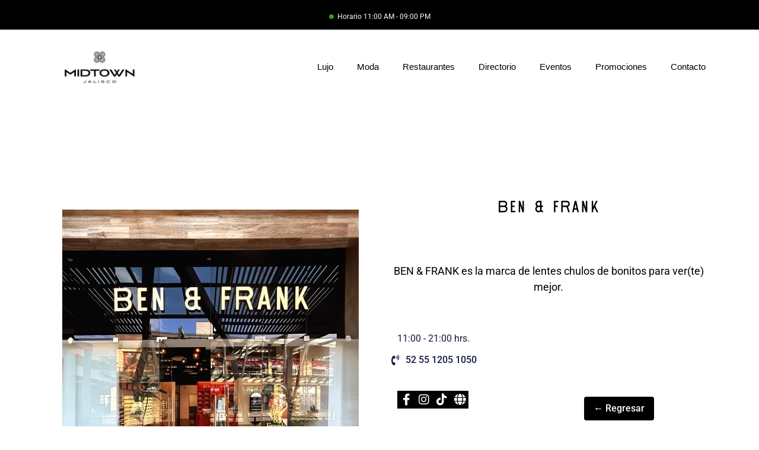

--- FILE ---
content_type: text/css
request_url: https://mid-townjalisco.com.mx/wp-content/uploads/elementor/css/post-1894.css?ver=1769481769
body_size: 835
content:
.elementor-1894 .elementor-element.elementor-element-286933e8:not(.elementor-motion-effects-element-type-background), .elementor-1894 .elementor-element.elementor-element-286933e8 > .elementor-motion-effects-container > .elementor-motion-effects-layer{background-color:var( --e-global-color-primary );}.elementor-1894 .elementor-element.elementor-element-286933e8 > .elementor-container{min-height:50px;}.elementor-1894 .elementor-element.elementor-element-286933e8{transition:background 0.3s, border 0.3s, border-radius 0.3s, box-shadow 0.3s;padding:0px 0px 0px 0px;}.elementor-1894 .elementor-element.elementor-element-286933e8 > .elementor-background-overlay{transition:background 0.3s, border-radius 0.3s, opacity 0.3s;}.elementor-widget-icon-list .elementor-icon-list-item:not(:last-child):after{border-color:var( --e-global-color-text );}.elementor-widget-icon-list .elementor-icon-list-icon i{color:var( --e-global-color-primary );}.elementor-widget-icon-list .elementor-icon-list-icon svg{fill:var( --e-global-color-primary );}.elementor-widget-icon-list .elementor-icon-list-text{color:var( --e-global-color-secondary );}.elementor-1894 .elementor-element.elementor-element-08a529c > .elementor-widget-container{padding:015px 0px 10px 0px;}.elementor-1894 .elementor-element.elementor-element-08a529c .elementor-icon-list-icon i{color:#2DA70D;transition:color 0.3s;}.elementor-1894 .elementor-element.elementor-element-08a529c .elementor-icon-list-icon svg{fill:#2DA70D;transition:fill 0.3s;}.elementor-1894 .elementor-element.elementor-element-08a529c{--e-icon-list-icon-size:8px;--e-icon-list-icon-align:center;--e-icon-list-icon-margin:0 calc(var(--e-icon-list-icon-size, 1em) * 0.125);--icon-vertical-offset:0px;}.elementor-1894 .elementor-element.elementor-element-08a529c .elementor-icon-list-icon{padding-inline-end:0px;}.elementor-1894 .elementor-element.elementor-element-08a529c .elementor-icon-list-item > .elementor-icon-list-text, .elementor-1894 .elementor-element.elementor-element-08a529c .elementor-icon-list-item > a{font-family:"Roboto", Sans-serif;font-size:12px;font-weight:400;}.elementor-1894 .elementor-element.elementor-element-08a529c .elementor-icon-list-text{color:var( --e-global-color-text );transition:color 0.3s;}.elementor-1894 .elementor-element.elementor-element-fd932c7:not(.elementor-motion-effects-element-type-background), .elementor-1894 .elementor-element.elementor-element-fd932c7 > .elementor-motion-effects-container > .elementor-motion-effects-layer{background-color:var( --e-global-color-text );}.elementor-1894 .elementor-element.elementor-element-fd932c7 > .elementor-container{min-height:0px;}.elementor-1894 .elementor-element.elementor-element-fd932c7{transition:background 0.3s, border 0.3s, border-radius 0.3s, box-shadow 0.3s;margin-top:23px;margin-bottom:2px;padding:010px 0px 010px 0px;}.elementor-1894 .elementor-element.elementor-element-fd932c7 > .elementor-background-overlay{transition:background 0.3s, border-radius 0.3s, opacity 0.3s;}.elementor-widget-image .widget-image-caption{color:var( --e-global-color-text );}.elementor-1894 .elementor-element.elementor-element-d1f6baa img{width:130px;border-radius:0px 0px 0px 0px;}.elementor-bc-flex-widget .elementor-1894 .elementor-element.elementor-element-15c8fb7.elementor-column .elementor-widget-wrap{align-items:center;}.elementor-1894 .elementor-element.elementor-element-15c8fb7.elementor-column.elementor-element[data-element_type="column"] > .elementor-widget-wrap.elementor-element-populated{align-content:center;align-items:center;}.elementor-1894 .elementor-element.elementor-element-15c8fb7.elementor-column > .elementor-widget-wrap{justify-content:center;}.elementor-widget-nav-menu .elementor-nav-menu--main .elementor-item{color:var( --e-global-color-text );fill:var( --e-global-color-text );}.elementor-widget-nav-menu .elementor-nav-menu--main .elementor-item:hover,
					.elementor-widget-nav-menu .elementor-nav-menu--main .elementor-item.elementor-item-active,
					.elementor-widget-nav-menu .elementor-nav-menu--main .elementor-item.highlighted,
					.elementor-widget-nav-menu .elementor-nav-menu--main .elementor-item:focus{color:var( --e-global-color-accent );fill:var( --e-global-color-accent );}.elementor-widget-nav-menu .elementor-nav-menu--main:not(.e--pointer-framed) .elementor-item:before,
					.elementor-widget-nav-menu .elementor-nav-menu--main:not(.e--pointer-framed) .elementor-item:after{background-color:var( --e-global-color-accent );}.elementor-widget-nav-menu .e--pointer-framed .elementor-item:before,
					.elementor-widget-nav-menu .e--pointer-framed .elementor-item:after{border-color:var( --e-global-color-accent );}.elementor-widget-nav-menu{--e-nav-menu-divider-color:var( --e-global-color-text );}.elementor-1894 .elementor-element.elementor-element-46804f0 .elementor-menu-toggle{margin-left:auto;}.elementor-1894 .elementor-element.elementor-element-46804f0 .elementor-nav-menu .elementor-item{font-family:"Helvetica", Sans-serif;font-size:15px;font-weight:400;}.elementor-1894 .elementor-element.elementor-element-46804f0 .elementor-nav-menu--main .elementor-item{color:#000000;fill:#000000;}.elementor-theme-builder-content-area{height:400px;}.elementor-location-header:before, .elementor-location-footer:before{content:"";display:table;clear:both;}@media(min-width:768px){.elementor-1894 .elementor-element.elementor-element-7c8944f{width:17.192%;}.elementor-1894 .elementor-element.elementor-element-15c8fb7{width:82.808%;}}@media(max-width:1024px) and (min-width:768px){.elementor-1894 .elementor-element.elementor-element-34a9c050{width:100%;}.elementor-1894 .elementor-element.elementor-element-7c8944f{width:30%;}.elementor-1894 .elementor-element.elementor-element-15c8fb7{width:70%;}}@media(max-width:1024px){.elementor-1894 .elementor-element.elementor-element-286933e8 > .elementor-container{min-height:40px;}.elementor-1894 .elementor-element.elementor-element-fd932c7 > .elementor-container{min-height:40px;}.elementor-1894 .elementor-element.elementor-element-15c8fb7 > .elementor-element-populated{margin:0px 40px 0px 0px;--e-column-margin-right:40px;--e-column-margin-left:0px;}}@media(max-width:767px){.elementor-1894 .elementor-element.elementor-element-34a9c050{width:100%;}.elementor-1894 .elementor-element.elementor-element-7c8944f{width:50%;}.elementor-1894 .elementor-element.elementor-element-15c8fb7{width:50%;}}

--- FILE ---
content_type: text/css
request_url: https://mid-townjalisco.com.mx/wp-content/uploads/elementor/css/post-2227.css?ver=1769481769
body_size: 1479
content:
.elementor-2227 .elementor-element.elementor-element-5394f8d2:not(.elementor-motion-effects-element-type-background), .elementor-2227 .elementor-element.elementor-element-5394f8d2 > .elementor-motion-effects-container > .elementor-motion-effects-layer{background-color:var( --e-global-color-primary );}.elementor-2227 .elementor-element.elementor-element-5394f8d2{transition:background 0.3s, border 0.3s, border-radius 0.3s, box-shadow 0.3s;}.elementor-2227 .elementor-element.elementor-element-5394f8d2 > .elementor-background-overlay{transition:background 0.3s, border-radius 0.3s, opacity 0.3s;}.elementor-2227 .elementor-element.elementor-element-63988598{--spacer-size:10px;}.elementor-widget-text-editor{color:var( --e-global-color-text );}.elementor-widget-text-editor.elementor-drop-cap-view-stacked .elementor-drop-cap{background-color:var( --e-global-color-primary );}.elementor-widget-text-editor.elementor-drop-cap-view-framed .elementor-drop-cap, .elementor-widget-text-editor.elementor-drop-cap-view-default .elementor-drop-cap{color:var( --e-global-color-primary );border-color:var( --e-global-color-primary );}.elementor-2227 .elementor-element.elementor-element-19986dbf{text-align:center;font-family:"Raleway", Sans-serif;font-size:13px;font-weight:400;letter-spacing:1px;}.elementor-2227 .elementor-element.elementor-element-46a81996:not(.elementor-motion-effects-element-type-background), .elementor-2227 .elementor-element.elementor-element-46a81996 > .elementor-motion-effects-container > .elementor-motion-effects-layer{background-color:var( --e-global-color-primary );}.elementor-2227 .elementor-element.elementor-element-46a81996{transition:background 0.3s, border 0.3s, border-radius 0.3s, box-shadow 0.3s;}.elementor-2227 .elementor-element.elementor-element-46a81996 > .elementor-background-overlay{transition:background 0.3s, border-radius 0.3s, opacity 0.3s;}.elementor-2227 .elementor-element.elementor-element-5569d948.elementor-skin-slideshow .elementor-main-swiper:not(.elementor-thumbnails-swiper){margin-bottom:50px;}.elementor-2227 .elementor-element.elementor-element-5569d948 .elementor-main-swiper{height:148px;}.elementor-2227 .elementor-element.elementor-element-5569d948 .elementor-swiper-button{font-size:20px;}.elementor-2227 .elementor-element.elementor-element-75ad8e95:not(.elementor-motion-effects-element-type-background), .elementor-2227 .elementor-element.elementor-element-75ad8e95 > .elementor-motion-effects-container > .elementor-motion-effects-layer{background-color:var( --e-global-color-primary );}.elementor-2227 .elementor-element.elementor-element-75ad8e95{transition:background 0.3s, border 0.3s, border-radius 0.3s, box-shadow 0.3s;padding:0px 0px 50px 0px;}.elementor-2227 .elementor-element.elementor-element-75ad8e95 > .elementor-background-overlay{transition:background 0.3s, border-radius 0.3s, opacity 0.3s;}.elementor-widget-image .widget-image-caption{color:var( --e-global-color-text );}.elementor-2227 .elementor-element.elementor-element-7173c680{text-align:center;}.elementor-2227 .elementor-element.elementor-element-7173c680 img{width:382px;max-width:71%;height:124px;object-fit:cover;object-position:center center;}.elementor-2227 .elementor-element.elementor-element-30383857{text-align:start;font-family:"Raleway", Sans-serif;font-size:12px;font-weight:400;letter-spacing:1px;text-shadow:0px 0px 10px rgba(255, 255, 255, 0.3);color:#FFFFFF;}.elementor-2227 .elementor-element.elementor-element-6d7d56a9{text-align:start;font-family:"Raleway", Sans-serif;font-size:12px;font-weight:400;letter-spacing:1px;}.elementor-2227 .elementor-element.elementor-element-3f7a1a13 > .elementor-element-populated{margin:0px 0px 0px 25px;--e-column-margin-right:0px;--e-column-margin-left:25px;}.elementor-2227 .elementor-element.elementor-element-46fd08d8{--spacer-size:20px;}.elementor-2227 .elementor-element.elementor-element-975fc00{--spacer-size:20px;}.elementor-2227 .elementor-element.elementor-element-745b0919{column-gap:0px;text-align:start;font-family:"Raleway", Sans-serif;font-size:15px;font-weight:400;letter-spacing:1px;color:#FFFFFF;}.elementor-2227 .elementor-element.elementor-element-745b0919 p{margin-block-end:0px;}.elementor-2227 .elementor-element.elementor-element-0e15ef2 > .elementor-widget-container{margin:0px 0px 0px 0px;padding:0px 0px 0px 0px;}.elementor-2227 .elementor-element.elementor-element-0e15ef2{text-align:center;}.elementor-2227 .elementor-element.elementor-element-0e15ef2 img{width:314px;max-width:63%;height:114px;object-fit:cover;object-position:center center;}.elementor-2227 .elementor-element.elementor-element-d71185b > .elementor-element-populated{margin:0px 0px 0px 25px;--e-column-margin-right:0px;--e-column-margin-left:25px;}.elementor-2227 .elementor-element.elementor-element-2a5884c{--spacer-size:20px;}.elementor-2227 .elementor-element.elementor-element-9c74aac{--spacer-size:20px;}.elementor-2227 .elementor-element.elementor-element-16c8794{column-gap:0px;text-align:start;font-family:"Raleway", Sans-serif;font-size:15px;font-weight:400;letter-spacing:1px;color:#FFFFFF;}.elementor-2227 .elementor-element.elementor-element-16c8794 p{margin-block-end:0px;}.elementor-2227 .elementor-element.elementor-element-cb05768 > .elementor-widget-container{margin:0px 0px 0px 0px;padding:0px 0px 0px 0px;}.elementor-2227 .elementor-element.elementor-element-cb05768{text-align:center;}.elementor-2227 .elementor-element.elementor-element-cb05768 img{width:314px;max-width:63%;height:114px;object-fit:cover;object-position:center center;}.elementor-2227 .elementor-element.elementor-element-3c415749 > .elementor-element-populated{margin:0px 0px 0px 25px;--e-column-margin-right:0px;--e-column-margin-left:25px;}.elementor-2227 .elementor-element.elementor-element-62bad3d8{--spacer-size:20px;}.elementor-2227 .elementor-element.elementor-element-6564d9b8{text-align:start;font-family:"Raleway", Sans-serif;font-size:13px;font-weight:400;letter-spacing:1px;}.elementor-2227 .elementor-element.elementor-element-5901bdc3{font-family:"Raleway", Sans-serif;font-size:13px;font-weight:400;letter-spacing:1px;color:var( --e-global-color-text );}.elementor-2227 .elementor-element.elementor-element-485460b{font-family:"Raleway", Sans-serif;font-size:13px;font-weight:400;letter-spacing:1px;color:var( --e-global-color-text );}.elementor-2227 .elementor-element.elementor-element-777c546{font-family:"Raleway", Sans-serif;font-size:13px;font-weight:400;letter-spacing:1px;color:var( --e-global-color-text );}.elementor-2227 .elementor-element.elementor-element-7a0ae1e3{font-family:"Raleway", Sans-serif;font-size:13px;font-weight:400;letter-spacing:1px;color:var( --e-global-color-text );}.elementor-2227 .elementor-element.elementor-element-2ce13cee{--spacer-size:20px;}.elementor-2227 .elementor-element.elementor-element-2aacbcb5 > .elementor-widget-container{margin:0px 0px 0px 0px;}.elementor-2227 .elementor-element.elementor-element-2aacbcb5{text-align:start;font-family:"Raleway", Sans-serif;font-size:13px;font-weight:400;letter-spacing:1px;}.elementor-widget-form .elementor-field-group > label, .elementor-widget-form .elementor-field-subgroup label{color:var( --e-global-color-text );}.elementor-widget-form .elementor-field-type-html{color:var( --e-global-color-text );}.elementor-widget-form .elementor-field-group .elementor-field{color:var( --e-global-color-text );}.elementor-widget-form .e-form__buttons__wrapper__button-next{background-color:var( --e-global-color-accent );}.elementor-widget-form .elementor-button[type="submit"]{background-color:var( --e-global-color-accent );}.elementor-widget-form .e-form__buttons__wrapper__button-previous{background-color:var( --e-global-color-accent );}.elementor-widget-form{--e-form-steps-indicator-inactive-primary-color:var( --e-global-color-text );--e-form-steps-indicator-active-primary-color:var( --e-global-color-accent );--e-form-steps-indicator-completed-primary-color:var( --e-global-color-accent );--e-form-steps-indicator-progress-color:var( --e-global-color-accent );--e-form-steps-indicator-progress-background-color:var( --e-global-color-text );--e-form-steps-indicator-progress-meter-color:var( --e-global-color-text );}.elementor-2227 .elementor-element.elementor-element-2fd5bf0 .elementor-field-group{padding-right:calc( 10px/2 );padding-left:calc( 10px/2 );margin-bottom:10px;}.elementor-2227 .elementor-element.elementor-element-2fd5bf0 .elementor-form-fields-wrapper{margin-left:calc( -10px/2 );margin-right:calc( -10px/2 );margin-bottom:-10px;}.elementor-2227 .elementor-element.elementor-element-2fd5bf0 .elementor-field-group.recaptcha_v3-bottomleft, .elementor-2227 .elementor-element.elementor-element-2fd5bf0 .elementor-field-group.recaptcha_v3-bottomright{margin-bottom:0;}body.rtl .elementor-2227 .elementor-element.elementor-element-2fd5bf0 .elementor-labels-inline .elementor-field-group > label{padding-left:0px;}body:not(.rtl) .elementor-2227 .elementor-element.elementor-element-2fd5bf0 .elementor-labels-inline .elementor-field-group > label{padding-right:0px;}body .elementor-2227 .elementor-element.elementor-element-2fd5bf0 .elementor-labels-above .elementor-field-group > label{padding-bottom:0px;}.elementor-2227 .elementor-element.elementor-element-2fd5bf0 .elementor-field-group > label, .elementor-2227 .elementor-element.elementor-element-2fd5bf0 .elementor-field-subgroup label{color:#FFFFFF;}.elementor-2227 .elementor-element.elementor-element-2fd5bf0 .elementor-field-type-html{padding-bottom:0px;color:#FFFFFF;}.elementor-2227 .elementor-element.elementor-element-2fd5bf0 .elementor-field-group .elementor-field{color:#8F8F8F;}.elementor-2227 .elementor-element.elementor-element-2fd5bf0 .elementor-field-group .elementor-field:not(.elementor-select-wrapper){background-color:#FFFFFF;}.elementor-2227 .elementor-element.elementor-element-2fd5bf0 .elementor-field-group .elementor-select-wrapper select{background-color:#FFFFFF;}.elementor-2227 .elementor-element.elementor-element-2fd5bf0 .e-form__buttons__wrapper__button-next{background-color:#FFFFFF;color:#494949;}.elementor-2227 .elementor-element.elementor-element-2fd5bf0 .elementor-button[type="submit"]{background-color:#FFFFFF;color:#494949;}.elementor-2227 .elementor-element.elementor-element-2fd5bf0 .elementor-button[type="submit"] svg *{fill:#494949;}.elementor-2227 .elementor-element.elementor-element-2fd5bf0 .e-form__buttons__wrapper__button-previous{color:#ffffff;}.elementor-2227 .elementor-element.elementor-element-2fd5bf0 .e-form__buttons__wrapper__button-next:hover{background-color:var( --e-global-color-accent );color:#FFFFFF;}.elementor-2227 .elementor-element.elementor-element-2fd5bf0 .elementor-button[type="submit"]:hover{background-color:var( --e-global-color-accent );color:#FFFFFF;}.elementor-2227 .elementor-element.elementor-element-2fd5bf0 .elementor-button[type="submit"]:hover svg *{fill:#FFFFFF;}.elementor-2227 .elementor-element.elementor-element-2fd5bf0 .e-form__buttons__wrapper__button-previous:hover{color:#ffffff;}.elementor-2227 .elementor-element.elementor-element-2fd5bf0{--e-form-steps-indicators-spacing:20px;--e-form-steps-indicator-padding:30px;--e-form-steps-indicator-inactive-secondary-color:#ffffff;--e-form-steps-indicator-active-secondary-color:#ffffff;--e-form-steps-indicator-completed-secondary-color:#ffffff;--e-form-steps-divider-width:1px;--e-form-steps-divider-gap:10px;}.elementor-2227 .elementor-element.elementor-element-79a41cc7 .elementor-repeater-item-e85d559.elementor-social-icon{background-color:var( --e-global-color-primary );}.elementor-2227 .elementor-element.elementor-element-79a41cc7 .elementor-repeater-item-e85d559.elementor-social-icon i{color:var( --e-global-color-text );}.elementor-2227 .elementor-element.elementor-element-79a41cc7 .elementor-repeater-item-e85d559.elementor-social-icon svg{fill:var( --e-global-color-text );}.elementor-2227 .elementor-element.elementor-element-79a41cc7 .elementor-repeater-item-fc025d6.elementor-social-icon{background-color:var( --e-global-color-primary );}.elementor-2227 .elementor-element.elementor-element-79a41cc7 .elementor-repeater-item-fc025d6.elementor-social-icon i{color:var( --e-global-color-text );}.elementor-2227 .elementor-element.elementor-element-79a41cc7 .elementor-repeater-item-fc025d6.elementor-social-icon svg{fill:var( --e-global-color-text );}.elementor-2227 .elementor-element.elementor-element-79a41cc7 .elementor-repeater-item-c0f30fa.elementor-social-icon{background-color:#FFFFFF00;}.elementor-2227 .elementor-element.elementor-element-79a41cc7 .elementor-repeater-item-c0f30fa.elementor-social-icon i{color:var( --e-global-color-text );}.elementor-2227 .elementor-element.elementor-element-79a41cc7 .elementor-repeater-item-c0f30fa.elementor-social-icon svg{fill:var( --e-global-color-text );}.elementor-2227 .elementor-element.elementor-element-79a41cc7 .elementor-repeater-item-7b81534.elementor-social-icon{background-color:#00000000;}.elementor-2227 .elementor-element.elementor-element-79a41cc7 .elementor-repeater-item-7b81534.elementor-social-icon i{color:var( --e-global-color-text );}.elementor-2227 .elementor-element.elementor-element-79a41cc7 .elementor-repeater-item-7b81534.elementor-social-icon svg{fill:var( --e-global-color-text );}.elementor-2227 .elementor-element.elementor-element-79a41cc7 .elementor-repeater-item-1907648.elementor-social-icon{background-color:var( --e-global-color-primary );}.elementor-2227 .elementor-element.elementor-element-79a41cc7{--grid-template-columns:repeat(0, auto);--grid-column-gap:5px;--grid-row-gap:0px;}.elementor-2227 .elementor-element.elementor-element-79a41cc7 .elementor-widget-container{text-align:center;}.elementor-theme-builder-content-area{height:400px;}.elementor-location-header:before, .elementor-location-footer:before{content:"";display:table;clear:both;}@media(max-width:1024px){.elementor-2227 .elementor-element.elementor-element-5569d948.elementor-skin-slideshow .elementor-main-swiper:not(.elementor-thumbnails-swiper){margin-bottom:0px;}.elementor-2227 .elementor-element.elementor-element-5569d948 .elementor-main-swiper{height:203px;}.elementor-2227 .elementor-element.elementor-element-79a41cc7{--grid-template-columns:repeat(4, auto);}.elementor-2227 .elementor-element.elementor-element-79a41cc7 .elementor-widget-container{text-align:center;}}@media(max-width:767px){.elementor-2227 .elementor-element.elementor-element-5569d948.elementor-skin-slideshow .elementor-main-swiper:not(.elementor-thumbnails-swiper){margin-bottom:10px;}.elementor-2227 .elementor-element.elementor-element-5569d948 .elementor-main-swiper{height:207px;}.elementor-2227 .elementor-element.elementor-element-7173c680{text-align:center;}.elementor-2227 .elementor-element.elementor-element-30383857{font-size:16px;}.elementor-2227 .elementor-element.elementor-element-6d7d56a9{font-size:16px;line-height:1.6em;}.elementor-2227 .elementor-element.elementor-element-3f7a1a13{width:50%;}.elementor-2227 .elementor-element.elementor-element-0e15ef2{text-align:center;}.elementor-2227 .elementor-element.elementor-element-d71185b{width:50%;}.elementor-2227 .elementor-element.elementor-element-cb05768{text-align:center;}.elementor-2227 .elementor-element.elementor-element-3c415749{width:50%;}}

--- FILE ---
content_type: text/css
request_url: https://mid-townjalisco.com.mx/wp-content/uploads/elementor/css/post-5038.css?ver=1769481970
body_size: 832
content:
.elementor-5038 .elementor-element.elementor-element-89870d7{margin-top:100px;margin-bottom:100px;}.elementor-5038 .elementor-element.elementor-element-244373a > .elementor-element-populated{padding:20px 20px 20px 20px;}.elementor-widget-image .widget-image-caption{color:var( --e-global-color-text );}.elementor-5038 .elementor-element.elementor-element-3d87869 > .elementor-widget-container{margin:80px 0px 0px 0px;}.elementor-5038 .elementor-element.elementor-element-7d5f06c > .elementor-element-populated{padding:20px 20px 20px 20px;}.elementor-5038 .elementor-element.elementor-element-7a6ae39 > .elementor-widget-container{margin:0px 0px 0px 0px;padding:0px 0px 0px 0px;}.elementor-5038 .elementor-element.elementor-element-7a6ae39 img{width:200px;}.elementor-widget-text-editor{color:var( --e-global-color-text );}.elementor-widget-text-editor.elementor-drop-cap-view-stacked .elementor-drop-cap{background-color:var( --e-global-color-primary );}.elementor-widget-text-editor.elementor-drop-cap-view-framed .elementor-drop-cap, .elementor-widget-text-editor.elementor-drop-cap-view-default .elementor-drop-cap{color:var( --e-global-color-primary );border-color:var( --e-global-color-primary );}.elementor-5038 .elementor-element.elementor-element-ffd4805{text-align:center;font-family:"Roboto", Sans-serif;font-size:18px;line-height:1.5em;color:var( --e-global-color-primary );}.elementor-widget-gallery{--galleries-title-color-normal:var( --e-global-color-primary );--galleries-title-color-hover:var( --e-global-color-secondary );--galleries-pointer-bg-color-hover:var( --e-global-color-accent );--gallery-title-color-active:var( --e-global-color-secondary );--galleries-pointer-bg-color-active:var( --e-global-color-accent );}.elementor-5038 .elementor-element.elementor-element-71a6c12 .e-gallery-item:hover .elementor-gallery-item__overlay, .elementor-5038 .elementor-element.elementor-element-71a6c12 .e-gallery-item:focus .elementor-gallery-item__overlay{background-color:rgba(0,0,0,0.5);}.elementor-5038 .elementor-element.elementor-element-71a6c12 > .elementor-widget-container{margin:20px 0px 20px 0px;}.elementor-5038 .elementor-element.elementor-element-71a6c12{--image-transition-duration:800ms;--overlay-transition-duration:800ms;--content-text-align:center;--content-padding:20px;--content-transition-duration:800ms;--content-transition-delay:800ms;}.elementor-5038 .elementor-element.elementor-element-0fa3f1f > .elementor-widget-container{margin:10px 0px 0px 50px;}@media(max-width:767px){.elementor-5038 .elementor-element.elementor-element-89870d7{margin-top:0px;margin-bottom:0px;}}/* Start custom CSS for shortcode, class: .elementor-element-439c118 */.grupo-iconos {
  display: flex;
  gap: 5px;
  margin-top: 0px;
}

.grupo-iconos .icono-red {
  width: 30px;
  height: 30px;
  background-color: #000;
  color: #fff;
  display: flex;
  align-items: center;
  justify-content: center;
  text-decoration: none;
  transition: transform 0.2s ease, background-color 0.3s ease;
}

.grupo-iconos .icono-red:hover {
  background-color: #B88C1D;
  color:white;
  transform: scale(1.1);
}

.grupo-iconos .icono-red i {
  font-size: 20px;
}

.datos-contacto {
    font-family: inherit;
    color: #111b40;
    font-size: 16px;
    line-height: 1.8;
}

.dato-contacto {
    display: flex;
    align-items: center;
    margin-bottom: 8px;
}

.dato-contacto i {
    margin-right: 10px;
    font-size: 18px;
}
.telefono-enlace {
    color: #111b40;
    text-decoration: none;
    font-weight: 500;
}
.telefono-enlace:hover {
    color: #B88C1D;
    text-decoration: underline;
}/* End custom CSS */
/* Start custom CSS for shortcode, class: .elementor-element-f456b74 */.grupo-iconos {
  display: flex;
  gap: 5px;
  margin-top: 0px;
}

.grupo-iconos .icono-red {
  width: 30px;
  height: 30px;
  background-color: #000;
  color: #fff;
  display: flex;
  align-items: center;
  justify-content: center;
  text-decoration: none;
  transition: transform 0.2s ease, background-color 0.3s ease;
}

.grupo-iconos .icono-red:hover {
  background-color: #B88C1D;
  color:white;
  transform: scale(1.1);
}

.grupo-iconos .icono-red i {
  font-size: 20px;
}

.datos-contacto {
    font-family: inherit;
    color: #111b40;
    font-size: 16px;
    line-height: 1.8;
}

.dato-contacto {
    display: flex;
    align-items: center;
    margin-bottom: 8px;
}

.dato-contacto i {
    margin-right: 10px;
    font-size: 18px;
}
.telefono-enlace {
    color: #111b40;
    text-decoration: none;
    font-weight: 500;
}
.telefono-enlace:hover {
    color: #B88C1D;
    text-decoration: underline;
}/* End custom CSS */
/* Start custom CSS for html, class: .elementor-element-0fa3f1f */.boton-regresar {
  display: inline-block;
  background-color: #000;
  color: #fff;
  padding: 8px 16px;
  text-decoration: none;
  font-weight: 500;
  margin: 0;
  transition: background-color 0.3s ease, transform 0.2s ease;
  border-radius: 4px;
}

.boton-regresar:hover {
  background-color: white;
  color: black;
  
  transform: scale(1.05);
}/* End custom CSS */
/* Start custom CSS for shortcode, class: .elementor-element-e1d1178 */.grupo-iconos {
  display: flex;
  gap: 5px;
  margin-top: 0px;
}

.grupo-iconos .icono-red {
  width: 30px;
  height: 30px;
  background-color: #000;
  color: #fff;
  display: flex;
  align-items: center;
  justify-content: center;
  text-decoration: none;
  transition: transform 0.2s ease, background-color 0.3s ease;
}

.grupo-iconos .icono-red:hover {
  background-color: #B88C1D;
  color:white;
  transform: scale(1.1);
}

.grupo-iconos .icono-red i {
  font-size: 20px;
}

.datos-contacto {
    font-family: inherit;
    color: #111b40;
    font-size: 16px;
    line-height: 1.8;
}

.dato-contacto {
    display: flex;
    align-items: center;
    margin-bottom: 8px;
}

.dato-contacto i {
    margin-right: 10px;
    font-size: 18px;
}
.telefono-enlace {
    color: #111b40;
    text-decoration: none;
    font-weight: 500;
}
.telefono-enlace:hover {
    color: #B88C1D;
    text-decoration: underline;
}
.icono-reserva {
    display: inline-block;
    padding: 10px 16px;
    background-color: black;
    color: white;
    text-decoration: none;
    border-radius: 6px;
    font-weight: 600;
}
.icono-reserva i {
    margin-right: 8px;
}
.icono-reserva:hover {
    background-color: white;
    color: black;
}/* End custom CSS */